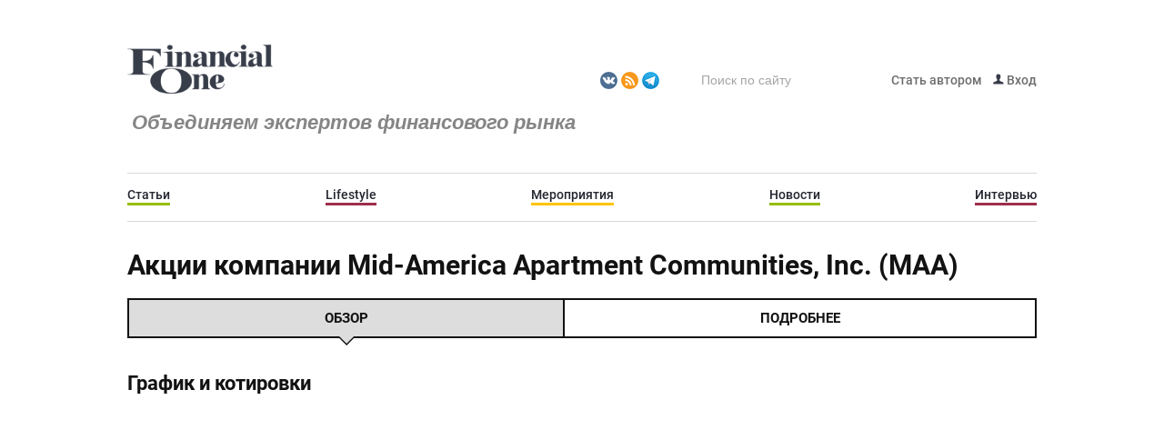

--- FILE ---
content_type: text/html; charset=UTF-8
request_url: https://fomag.ru/indexes/MAA/
body_size: 7177
content:
<!DOCTYPE html>
<html lang="ru" prefix="og: http://ogp.me/ns#">
<head>
    <meta name="viewport" content="width=device-width,initial-scale=1">
    <meta name="cmsmagazine" content="308d8df0d36ffbbf35b47e4e883ce7ea">
    <link rel="icon" type="image/png" href="/favicon.png" />

    
	
    <meta http-equiv="Content-Type" content="text/html; charset=UTF-8" />
<meta name="robots" content="index, follow" />
<script data-skip-moving="true">(function(w, d, n) {var cl = "bx-core";var ht = d.documentElement;var htc = ht ? ht.className : undefined;if (htc === undefined || htc.indexOf(cl) !== -1){return;}var ua = n.userAgent;if (/(iPad;)|(iPhone;)/i.test(ua)){cl += " bx-ios";}else if (/Windows/i.test(ua)){cl += ' bx-win';}else if (/Macintosh/i.test(ua)){cl += " bx-mac";}else if (/Linux/i.test(ua) && !/Android/i.test(ua)){cl += " bx-linux";}else if (/Android/i.test(ua)){cl += " bx-android";}cl += (/(ipad|iphone|android|mobile|touch)/i.test(ua) ? " bx-touch" : " bx-no-touch");cl += w.devicePixelRatio && w.devicePixelRatio >= 2? " bx-retina": " bx-no-retina";if (/AppleWebKit/.test(ua)){cl += " bx-chrome";}else if (/Opera/.test(ua)){cl += " bx-opera";}else if (/Firefox/.test(ua)){cl += " bx-firefox";}ht.className = htc ? htc + " " + cl : cl;})(window, document, navigator);</script>


<link href="/bitrix/cache/css/s1/fomag/page_615e2b3a8effd6a67060e63df905ea50/page_615e2b3a8effd6a67060e63df905ea50_v1.css?17572684483316" type="text/css"  rel="stylesheet" />
<link href="/bitrix/cache/css/s1/fomag/template_28a0a4cdd039160ea642037968446dc2/template_28a0a4cdd039160ea642037968446dc2_v1.css?1757268448191905" type="text/css"  data-template-style="true" rel="stylesheet" />







<link rel="preload" href="/local/include/tpl/fonts/Roboto/Roboto-Light.woff2" as="font" type="font/woff2" crossorigin="anonymous">
<link rel="preload" href="/local/include/tpl/fonts/Roboto/Roboto-Regular.woff2" as="font" type="font/woff2" crossorigin="anonymous">
<link rel="preload" href="/local/include/tpl/fonts/Roboto/Roboto-Medium.woff2" as="font" type="font/woff2" crossorigin="anonymous">
<link rel="preload" href="/local/include/tpl/fonts/Roboto/Roboto-Bold.woff2" as="font" type="font/woff2" crossorigin="anonymous">
<link rel="canonical" href="https://fomag.ru/indexes/MAA/">



    <title>Акции компании Mid-America Apartment Communities, Inc. (MAA)</title>

    <meta property="og:title" content="Акции компании Mid-America Apartment Communities, Inc. (MAA)">
	<meta property="og:description" content="">
	<meta property="og:type" content="website">
	<meta property="og:url" content="https://fomag.ru/indexes/MAA/">
	<meta property="og:image" content="https://fomag.ru/local/include/tpl/images/bg-logo.png">
	<meta property="og:image:width" content="216">
	<meta property="og:image:height" content="73">
	<link rel="image_src" href="https://fomag.ru/local/include/tpl/images/bg-logo.png">
	
    <style>
        .modalBackground
        {
            height:100%;
            background-color:#3C3C3C;
            filter:alpha(opacity=70);
            opacity:0.7;
        }
    </style>
    <meta property="fb:admins" content="{100006420669781}" />
</head>
<body>
	<header itemscope itemtype="http://schema.org/WPHeader">
	    <meta itemprop="headline" content="Financial One">
	    <meta itemprop="description" content="Первое и единственное профессиональное издание в России, специализирующееся на тематике инвестиций на российских и международных финансовых рынках и биржевой торговле.">
	</header>

	<div id="fb-root"></div>
		<div id="pannel">
			</div>
		    <div id="wrapper">
    <div class="w1">
        <header id="header">
            <div class="container">
                                                <!-- <div class="holder-logo"> ТАК БЫЛО ДО 01.07.19
                    <strong class="logo">
                                            </strong>
                    <em></em>
                                    </div> -->
                <div class="header-block">
				<div class="holder-logo"> <!-- Перенес сюда 01.07.19 -->
                    <strong class="logo">
                        <a href="/">Fomag.ru</a>                    </strong>
                    <em><h2>Объединяем экспертов финансового рынка</h2>
<h2></h2></em>
                    
                </div>
                    <div class="header-serch">
						<div class="holder-logo"><ul>
	 <!--    <li>
        <a href="https://rutube.ru/channel/27254761/">
        	<span class="sprite-image rutube"></span>
        </a>
    </li> 
    <li>
        <a href="https://t.me/financial_one">
        	<span class="sprite-image telegram"></span>
        </a>
    </li> -->
	<li> <a href="http://vk.com/financialone"> <span class="sprite-image vk"></span> </a> </li>
	<li> <a href="/RSS-feeds/"> <span class="sprite-image rss-feeds"></span> </a> </li>
	<li> <a href="https://t.me/financial_one"> <span class="sprite-image telegram"></span> </a> </li>
</ul></div>
                        <form></form>                         <form action="/search/">
			<fieldset>
			<button><span class="sprite-image search"></span></button>
			<input type="text" name="q" value="" size="15" maxlength="50" placeholder="Поиск по сайту"/>
		</fieldset>
	</form>

                        
	<ul class="list-nav">

					<li>
				<a href="/beauthor/">
															Стать автором				</a>
			</li>
				<li>
		    		    	<a href="/login/"><span class="sprite-image login"></span> Вход</a>
		    		</li>
	</ul>
                    </div>
                    
    <nav id="nav">
		<ul>

					<li style="border-bottom-color: #95be03;">
				<a href="/news/">Статьи</a>
			</li>
					<li style="border-bottom-color: #9e2e4c;">
				<a href="/news/lifestyle/">Lifestyle</a>
			</li>
					<li>
				<a href="/news/events/">Мероприятия</a>
			</li>
					<li>
				<a href="/news-streem/">Новости</a>
			</li>
					<li>
				<a href="/news/interview/">Интервью</a>
			</li>
		
		</ul>
	</nav>
                </div>

<!-- <div class="index-detail">
	<h1>Акции компании Mid-America Apartment Communities, Inc. (MAA)</h1>
	<div class="index-nav">
		<div class="index-nav-item active" data-tab="rates">Обзор</div>
		<div class="index-nav-item" data-tab="info">Подробнее</div>
		<div class="index-nav-item" data-top="news">Новости</div>
	</div>

	<div class="index-tabs">
		<div class="index-tab active" data-tab="rates">
			<h2>График и котировки</h2>
			<div class="index-rates-graph">
								<iframe
					data-bs-widget=""
					id="aapl-frame-8450250913"
					sandbox="allow-same-origin allow-scripts allow-popups allow-forms"
					scrolling="no"
					src="https://beststocks.ru/widget/maa/fomag?id=aapl-frame-8450250913"
				></iframe>
			</div>

			<a class="rates-info-btn" data-tab="info">Больше данных</a>

						<div class="ya-share2" data-curtain data-services="vkontakte,facebook,odnoklassniki,telegram,whatsapp"></div>

							<div class="index-rates-info">Страница отображает в онлайн режиме стоимость акций, по которой их можно купить сегодня на <a target="_blank" href="https://spbexchange.ru/">СПБ Бирже</a>, чтобы отслеживать динамику цены используйте интерактивный график курса акций.</div>
					</div>

		<div class="index-tab" data-tab="info">
						<div>
								<iframe
					data-bs-widget=""
					id="aapl-frame-6488248969"
					sandbox="allow-same-origin allow-scripts allow-popups allow-forms"
					scrolling="no"
					style="width: 100%; min-width: 320px; border: none;"
					src="https://beststocks.ru/widget/maa/indicators-dividends?id=aapl-frame-6488248969"
				></iframe>
			</div>
		</div>
	</div>
</div> 

	
			<style>
		.index-nav .index-nav-item[data-top="news"] {
			display: none;
		}
	</style>
 -->






            </div>

        </header>
        <div id="main">
            <div class="container">
                <div class="quotes">
                    <div style="margin-top:2px;">
                        <link href="/bitrix/css/main/font-awesome.css?148939812828777" type="text/css" rel="stylesheet" />
<div class="bx-breadcrumb" itemscope itemtype="http://schema.org/BreadcrumbList">
			<div class="bx-breadcrumb-item" id="bx_breadcrumb_0" itemprop="itemListElement" itemscope itemtype="http://schema.org/ListItem">
				
				<a href="/indexes/" title="Финансовые инструменты" itemprop="item">
					<span itemprop="name">Финансовые инструменты</span>
				</a>
				<meta itemprop="position" content="1" />
			</div>
			<div class="bx-breadcrumb-item" id="bx_breadcrumb_1" itemprop="itemListElement" itemscope itemtype="http://schema.org/ListItem">
				<i class="fa fa-angle-right"></i>
				<a href="/indexes/" title="Акции" itemprop="item">
					<span itemprop="name">Акции</span>
				</a>
				<meta itemprop="position" content="2" />
			</div>
			<div class="bx-breadcrumb-item" id="bx_breadcrumb_2" itemprop="itemListElement" itemscope itemtype="http://schema.org/ListItem">
				<i class="fa fa-angle-right"></i>
				<a href="/indexes/" title="США" itemprop="item">
					<span itemprop="name">США</span>
				</a>
				<meta itemprop="position" content="3" />
			</div>
			<div class="bx-breadcrumb-item" id="bx_breadcrumb_3" itemprop="itemListElement" itemscope itemtype="http://schema.org/ListItem">
				<i class="fa fa-angle-right"></i>
				<a href="/indexes/" title="Финансовые инструменты" itemprop="item">
					<span itemprop="name">Финансовые инструменты</span>
				</a>
				<meta itemprop="position" content="4" />
			</div>
			<div class="bx-breadcrumb-item" id="bx_breadcrumb_4" itemprop="itemListElement" itemscope itemtype="http://schema.org/ListItem">
				<i class="fa fa-angle-right"></i>
				<a href="/indexes/" title="Акции" itemprop="item">
					<span itemprop="name">Акции</span>
				</a>
				<meta itemprop="position" content="5" />
			</div>
			<div class="bx-breadcrumb-item" itemprop="itemListElement" itemscope itemtype="http://schema.org/ListItem">
				<i class="fa fa-angle-right"></i>
				<span itemprop="name">США</span>
				<meta itemprop="position" content="6" />
			</div><div style="clear:both"></div></div>                    </div>
                </div>
            </div>
            <div class="container">
                <section id="content">
	
    <!--'start_frame_cache_7DqYyc'-->    <!--'end_frame_cache_7DqYyc'--><div class="index-detail">
	<h1>Акции компании Mid-America Apartment Communities, Inc. (MAA)</h1>
	<div class="index-nav">
		<div class="index-nav-item active" data-tab="rates">Обзор</div>
		<div class="index-nav-item" data-tab="info">Подробнее</div>
		<div class="index-nav-item" data-top="news">Новости</div>
	</div>

	<div class="index-tabs">
		<div class="index-tab active" data-tab="rates">
			<h2>График и котировки</h2>
			<div class="index-rates-graph">
								<iframe
					data-bs-widget=""
					id="aapl-frame-8450250913"
					sandbox="allow-same-origin allow-scripts allow-popups allow-forms"
					scrolling="no"
					src="https://beststocks.ru/widget/maa/fomag?id=aapl-frame-8450250913"
				></iframe>
			</div>

			<a class="rates-info-btn" data-tab="info">Больше данных</a>

						<div class="ya-share2" data-curtain data-services="vkontakte,facebook,odnoklassniki,telegram,whatsapp"></div>

							<div class="index-rates-info">Страница отображает в онлайн режиме стоимость акций, по которой их можно купить сегодня на <a target="_blank" href="https://spbexchange.ru/">СПБ Бирже</a>, чтобы отслеживать динамику цены используйте интерактивный график курса акций.</div>
					</div>

		<div class="index-tab" data-tab="info">
						<div>
								<iframe
					data-bs-widget=""
					id="aapl-frame-6488248969"
					sandbox="allow-same-origin allow-scripts allow-popups allow-forms"
					scrolling="no"
					style="width: 100%; min-width: 320px; border: none;"
					src="https://beststocks.ru/widget/maa/indicators-dividends?id=aapl-frame-6488248969"
				></iframe>
			</div>
		</div>
	</div>
</div>
	
			<style>
		.index-nav .index-nav-item[data-top="news"] {
			display: none;
		}
	</style>





			</section><!-- #content -->



</div><!-- .container -->
</div><!-- #main -->
</div><!-- .w1 -->
</div><!-- #wrapper -->
<footer id="footer">
    <div class="container">
        <div class="group">
            <div class="footer-left">
                <strong class="footer-logo">
                    <a href="/">Fomag.ru</a>                </strong>
                <p>Объективная информация о финансовых рынках, инвестировании и торговле на бирже</p>                <a class="tel" href="tel:+74957339063">+7 (495) 899-01-70</a>                <a class="mail" href="mailto:info@fomag.ru">info@fomag.ru</a>            </div>
            <div class="holder-footer">
                
	<ul class="nav">
					<li style="border-bottom-color: #95be03;">
				<a href="/news/">Статьи</a>
			</li>
					<li style="border-bottom-color: #9e2e4c;">
				<a href="/news/lifestyle/">Lifestyle</a>
			</li>
					<li>
				<a href="/news/events/">Мероприятия</a>
			</li>
					<li>
				<a href="/news-streem/">Новости</a>
			</li>
					<li>
				<a href="/news/interview/">Интервью</a>
			</li>
		
	</ul>
                <div class="info-footer">
                    
	<ul class="lis-nav">
					<li>
				<a href="/about/">О журнале</a>
			</li>
					<li>
				<a href="/contacts/">Контакты</a>
			</li>
					<li>
				<a href="/inf-vladel/">Информация<br> о владельце сайта</a>
			</li>
					<li>
				<a href="/pers_dann/">Обработка<br> персональных данных</a>
			</li>
		
	</ul>
                    <div class="footer-social">
                        <p>Журнал “Financial One” в социальных сетях:</p>
                                <ul>
                                  <!--  <li>
                                        <a class="facebook" href="https://www.facebook.com/FinancialOneMagazine">facebook</a>
                                    </li>
                                    <li>
                                        <a class="twiter" href="https://twitter.com/fomagazine">twiter</a>
                                    </li> -->
                                    <li>
                                        <a class="vk" href="http://vk.com/financialone">vk</a>
                                    </li>
                                </ul>                    </div>
                    <div class="download">
                        <!-- <p>Журнал “Financial One” можно скачать в App Store и Google Play</p>
                                <a target="_blank" href="https://itunes.apple.com/us/app/financial-one/id961629803?mt=8">
                                    <img src="/local/include/tpl/images/img-12.jpg" alt="img"/>
                                </a>
                                <a target="_blank" href="https://play.google.com/store/apps/details?id=ru.ipresspad.financialone">
                                    <img src="/local/include/tpl/images/img-13.jpg" alt="img"/>
                                </a> -->
<div class="copyright">
<span>Любого рода операции на финансовых рынках, включая инвестиции в криптовалюты, несут в себе риски вплоть до полной потери вложенных средств. Любые указанные на данном сайте рекомендации и советы не могут восприниматься как руководство к действию. Используя их, вы действуете на свой страх и риск и сами несете ответственность за результаты.</span>
</div>                    </div>
                </div>
            </div>
        </div>
    </div>
    <div class="container">
        <div class="footer-bottom">
            <div class="copyright">
                <span>&#169; 2007-2026 Financial One Все права защищены. </span>
<span>При использовании материалов сайта, ссылка на сайт обязательна.</span>
<!-- <span><a class="klondike-link" target="_blank" href="https://klondike-studio.ru/">Комплексный интернет-маркетинг от студии Клондайк</a></span> -->            </div>
            <div class="holder-img">
                <!--LiveInternet counter--><a href="https://www.liveinternet.ru/click"
            	target="_blank"><img id="licnt9B28" width="88" height="31" style="border:0"
            	title="LiveInternet: показано число просмотров и посетителей за 24 часа"
            	src="[data-uri]"
            	alt=""/></a>
            	<!--/LiveInternet-->
            </div>
            <a href="/?m=y">Мобильная версия</a>
        </div>
    </div>
</footer>	
	<noscript><div><img src="https://mc.yandex.ru/watch/23081440" style="position:absolute; left:-9999px;" alt="" /></div></noscript>
<script>if(!window.BX)window.BX={};if(!window.BX.message)window.BX.message=function(mess){if(typeof mess==='object'){for(let i in mess) {BX.message[i]=mess[i];} return true;}};</script>
<script>(window.BX||top.BX).message({"JS_CORE_LOADING":"Загрузка...","JS_CORE_NO_DATA":"- Нет данных -","JS_CORE_WINDOW_CLOSE":"Закрыть","JS_CORE_WINDOW_EXPAND":"Развернуть","JS_CORE_WINDOW_NARROW":"Свернуть в окно","JS_CORE_WINDOW_SAVE":"Сохранить","JS_CORE_WINDOW_CANCEL":"Отменить","JS_CORE_WINDOW_CONTINUE":"Продолжить","JS_CORE_H":"ч","JS_CORE_M":"м","JS_CORE_S":"с","JSADM_AI_HIDE_EXTRA":"Скрыть лишние","JSADM_AI_ALL_NOTIF":"Показать все","JSADM_AUTH_REQ":"Требуется авторизация!","JS_CORE_WINDOW_AUTH":"Войти","JS_CORE_IMAGE_FULL":"Полный размер"});</script><script src="/bitrix/js/main/core/core.min.js?1756281312229643"></script><script>BX.Runtime.registerExtension({"name":"main.core","namespace":"BX","loaded":true});</script>
<script>BX.setJSList(["\/bitrix\/js\/main\/core\/core_ajax.js","\/bitrix\/js\/main\/core\/core_promise.js","\/bitrix\/js\/main\/polyfill\/promise\/js\/promise.js","\/bitrix\/js\/main\/loadext\/loadext.js","\/bitrix\/js\/main\/loadext\/extension.js","\/bitrix\/js\/main\/polyfill\/promise\/js\/promise.js","\/bitrix\/js\/main\/polyfill\/find\/js\/find.js","\/bitrix\/js\/main\/polyfill\/includes\/js\/includes.js","\/bitrix\/js\/main\/polyfill\/matches\/js\/matches.js","\/bitrix\/js\/ui\/polyfill\/closest\/js\/closest.js","\/bitrix\/js\/main\/polyfill\/fill\/main.polyfill.fill.js","\/bitrix\/js\/main\/polyfill\/find\/js\/find.js","\/bitrix\/js\/main\/polyfill\/matches\/js\/matches.js","\/bitrix\/js\/main\/polyfill\/core\/dist\/polyfill.bundle.js","\/bitrix\/js\/main\/core\/core.js","\/bitrix\/js\/main\/polyfill\/intersectionobserver\/js\/intersectionobserver.js","\/bitrix\/js\/main\/lazyload\/dist\/lazyload.bundle.js","\/bitrix\/js\/main\/polyfill\/core\/dist\/polyfill.bundle.js","\/bitrix\/js\/main\/parambag\/dist\/parambag.bundle.js"]);
</script>
<script>BX.Runtime.registerExtension({"name":"pull.protobuf","namespace":"BX","loaded":true});</script>
<script>BX.Runtime.registerExtension({"name":"rest.client","namespace":"window","loaded":true});</script>
<script>(window.BX||top.BX).message({"pull_server_enabled":"N","pull_config_timestamp":0,"shared_worker_allowed":"Y","pull_guest_mode":"N","pull_guest_user_id":0,"pull_worker_mtime":1756281003});(window.BX||top.BX).message({"PULL_OLD_REVISION":"Для продолжения корректной работы с сайтом необходимо перезагрузить страницу."});</script>
<script>BX.Runtime.registerExtension({"name":"pull.client","namespace":"BX","loaded":true});</script>
<script>BX.Runtime.registerExtension({"name":"pull","namespace":"window","loaded":true});</script>
<script>(window.BX||top.BX).message({"LANGUAGE_ID":"ru","FORMAT_DATE":"DD.MM.YYYY","FORMAT_DATETIME":"DD.MM.YYYY HH:MI:SS","COOKIE_PREFIX":"BITRIX_SM","SERVER_TZ_OFFSET":"0","UTF_MODE":"Y","SITE_ID":"s1","SITE_DIR":"\/","USER_ID":"","SERVER_TIME":1769097473,"USER_TZ_OFFSET":10800,"USER_TZ_AUTO":"Y","bitrix_sessid":"ab00daa1cebac5939924dc4b4533a10e"});</script><script src="/bitrix/js/pull/protobuf/protobuf.min.js?168249975876433"></script>
<script src="/bitrix/js/pull/protobuf/model.min.js?168249975814190"></script>
<script src="/bitrix/js/rest/client/rest.client.min.js?16825004189240"></script>
<script src="/bitrix/js/pull/client/pull.client.min.js?175628100449849"></script>
<script>BX.setJSList(["\/local\/templates\/fomag\/components\/bitrix\/news\/indexes\/bitrix\/news.detail\/.default\/script.js","\/local\/include\/tpl\/js\/jquery-1.9.0.min.js","\/local\/include\/tpl\/js\/jquery.fancybox.min.js","\/local\/include\/tpl\/js\/jquery.tabs.js","\/local\/include\/tpl\/js\/slideup.js","\/local\/include\/tpl\/js\/jquery.main.js","\/local\/include\/tpl\/js\/jquery.lazy.min.js","\/local\/include\/tpl\/js\/jquery.main.delayed.js","\/local\/templates\/fomag\/js\/jquery.datetimepicker.js","\/local\/templates\/fomag\/js\/jquery.nice-select.js","\/local\/templates\/fomag\/js\/custom.js","\/local\/templates\/fomag\/components\/bitrix\/news\/indexes_mainpage\/bitrix\/news.detail\/.default\/script.js"]);</script>
<script>BX.setCSSList(["\/local\/templates\/fomag\/components\/bitrix\/news\/indexes\/style.css","\/local\/templates\/fomag\/components\/bitrix\/news\/indexes\/bitrix\/news.detail\/.default\/style.css","\/local\/include\/tpl\/css\/style.css","\/local\/include\/tpl\/css\/common.css","\/local\/templates\/fomag\/js\/jquery.datetimepicker.css","\/local\/templates\/fomag\/css\/nice-select.css","\/local\/templates\/fomag\/js\/custom.css","\/local\/include\/tpl\/css\/jquery.fancybox.min.css","\/local\/templates\/fomag\/components\/bitrix\/news\/indexes_mainpage\/style.css","\/local\/templates\/fomag\/components\/bitrix\/news\/indexes_mainpage\/bitrix\/news.detail\/.default\/style.css","\/local\/components\/ivit\/news.list.multiple\/templates\/news-list\/style.css","\/bitrix\/templates\/.default\/components\/bitrix\/breadcrumb\/.default\/style.css","\/bitrix\/templates\/.default\/components\/bitrix\/menu\/footer\/style.css","\/local\/templates\/fomag\/template_styles.css","\/local\/include\/tpl\/css\/all.css"]);</script>
<script>
					if (Intl && Intl.DateTimeFormat)
					{
						const timezone = Intl.DateTimeFormat().resolvedOptions().timeZone;
						document.cookie = "BITRIX_SM_TZ=" + timezone + "; path=/; expires=Fri, 01 Jan 2027 00:00:00 +0000";
						
					}
				</script>
<script>
					(function () {
						"use strict";

						var counter = function ()
						{
							var cookie = (function (name) {
								var parts = ("; " + document.cookie).split("; " + name + "=");
								if (parts.length == 2) {
									try {return JSON.parse(decodeURIComponent(parts.pop().split(";").shift()));}
									catch (e) {}
								}
							})("BITRIX_CONVERSION_CONTEXT_s1");

							if (cookie && cookie.EXPIRE >= BX.message("SERVER_TIME"))
								return;

							var request = new XMLHttpRequest();
							request.open("POST", "/bitrix/tools/conversion/ajax_counter.php", true);
							request.setRequestHeader("Content-type", "application/x-www-form-urlencoded");
							request.send(
								"SITE_ID="+encodeURIComponent("s1")+
								"&sessid="+encodeURIComponent(BX.bitrix_sessid())+
								"&HTTP_REFERER="+encodeURIComponent(document.referrer)
							);
						};

						if (window.frameRequestStart === true)
							BX.addCustomEvent("onFrameDataReceived", counter);
						else
							BX.ready(counter);
					})();
				</script>
<script  src="/bitrix/cache/js/s1/fomag/template_3f5ad5c0a3ced5a6b04f69625895440c/template_3f5ad5c0a3ced5a6b04f69625895440c_v1.js?1757268448228100"></script>
<script  src="/bitrix/cache/js/s1/fomag/page_a672a61a9e941058bfb1cf1f91d335a3/page_a672a61a9e941058bfb1cf1f91d335a3_v1.js?17572627131266"></script>

<script src="https://beststocks.ru/tooltips/stock.js" async></script>
<script src="https://beststocks.ru/widget.js" async=""></script>
<script src="https://yastatic.net/share2/share.js"></script>
<script src="https://beststocks.ru/widget.js" async=""></script>
<script src="https://beststocks.ru/widget.js" async=""></script>
<script src="https://yastatic.net/share2/share.js"></script>
<script src="https://beststocks.ru/widget.js" async=""></script>
</body>
</html>


--- FILE ---
content_type: text/css
request_url: https://fomag.ru/bitrix/cache/css/s1/fomag/page_615e2b3a8effd6a67060e63df905ea50/page_615e2b3a8effd6a67060e63df905ea50_v1.css?17572684483316
body_size: 1036
content:


/* Start:/local/templates/fomag/components/bitrix/news/indexes/style.css?164337626861*/
body #content *,
body #main * {
	box-sizing: border-box;
}
/* End */


/* Start:/local/templates/fomag/components/bitrix/news/indexes/bitrix/news.detail/.default/style.css?16425862622827*/
body #content {
	width: 100%;
}
.index-nav {
	display: flex;
	justify-content: space-between;
}
.index-nav .index-nav-item {
	padding: 10px;
	flex-grow: 1;
	/*font-size: 14px;*/
	font-size: 15px;
	text-align: center;
	text-transform: uppercase;
	/*font-weight: 400;*/
	font-weight: bold;
	position: relative;
	border: 2px solid #121212;
	cursor: pointer;
	transition: 300ms ease-in-out;
	transition-property: background-color, color;
}
.index-nav .index-nav-item:after {
	content: "";
	opacity: 0;
    position: absolute;
    top: 100%;
    left: 50%;
    transform: translateX(-50%);
    width: 0;
    height: 0;
    border-style: solid;
    border-width: 10px 10px 0 10px;
    border-color: #121212 transparent transparent transparent;
}
.index-nav .index-nav-item:before {
    content: "";
    opacity: 0;
    position: absolute;
    top: 100%;
    left: 50%;
    transform: translateX(-50%);
    width: 0;
    height: 0;
    border-style: solid;
    border-width: 8px 8px 0 8px;
    border-color: white transparent transparent transparent;
    transition: border-color 300ms ease-in-out;
    z-index: 1;
}
.index-nav .index-nav-item + .index-nav-item {
	margin-left: -2px;
}
.index-nav .index-nav-item.active,
.index-nav .index-nav-item:hover {
	background-color: #ddd;
	/*color: white;*/
}
.index-nav .index-nav-item.active:before,
.index-nav .index-nav-item:hover:before {
	border-color: #ddd transparent transparent transparent;
}
.index-nav .index-nav-item.active:after,
.index-nav .index-nav-item.active:before {
	opacity: 1;
}


.index-tabs .index-tab {
	display: none;
	margin: 25px 0;
}
.index-tabs .index-tab.active {
	display: block;
}

.index-rates-graph {
	margin: 15px 0;
}
.index-rates-graph iframe {
	width: 100%;
	min-width: 320px;
	min-height: 270px;
	border: none;
}
.index-rates-info {
	color: #aaa;
	margin: 15px 0;
}
.index-rates-info a {
	color: #aaa;
}
.rates-info-btn {
	margin: 20px 0;
	display: inline-block;
	cursor: pointer;
	text-decoration: underline;
	color: rgb(0, 108, 229);
}

.section-title {
	font-size: 22px;
    line-height: 50px;
    margin: 0;
    font-weight: bold;
}
.section-wrap {
	margin: 35px auto;
}
.content .index-detail h1 {
	margin: 10px 0 20px;
}
.content .index-detail h2 {
	line-height: 1.3;
	padding: 0;
	font-size: 22px;
    margin: 0 0 18px;
	background: transparent;
	color: inherit;
	font-weight: bold;
	display: block;
}

@media (max-width: 700px) {
	.content .index-detail h1 {
		margin: 15px 0 25px;
		font-size: 20px;
	}
	.content .index-detail h2,
	.section-title {
		font-size: 18px;
	}
	.index-nav {
		flex-wrap: wrap
	}
	.index-nav .index-nav-item {
		width: 100%
	}
	.index-nav .index-nav-item.active {
		order: 1;
	}
	.index-nav .index-nav-item {
		margin: 5px;
	}
	.index-nav .index-nav-item + .index-nav-item {
		margin-left: unset;
		margin: 5px;
	}
}
/* End */
/* /local/templates/fomag/components/bitrix/news/indexes/style.css?164337626861 */
/* /local/templates/fomag/components/bitrix/news/indexes/bitrix/news.detail/.default/style.css?16425862622827 */


--- FILE ---
content_type: application/javascript; charset=UTF-8
request_url: https://fomag.ru/bitrix/cache/js/s1/fomag/page_a672a61a9e941058bfb1cf1f91d335a3/page_a672a61a9e941058bfb1cf1f91d335a3_v1.js?17572627131266
body_size: 464
content:

; /* Start:"a:4:{s:4:"full";s:105:"/local/templates/fomag/components/bitrix/news/indexes/bitrix/news.detail/.default/script.js?1643377522847";s:6:"source";s:91:"/local/templates/fomag/components/bitrix/news/indexes/bitrix/news.detail/.default/script.js";s:3:"min";s:0:"";s:3:"map";s:0:"";}"*/
document.addEventListener("DOMContentLoaded", function() {
	$(".index-nav .index-nav-item").on("click", function() {
		var target = $(this).data("tab");
		$(this)
			.addClass("active")
			.siblings(".active").removeClass("active");

		$(".index-tabs").find(".active").removeClass("active");
		$(".index-tabs").find("[data-tab=" + target + "]").addClass("active");
	});

	$(".rates-info-btn").on("click", function() {
		var target = $(this).data("tab");

		$(".index-nav")
			.find("[data-tab=" + target + "]").addClass("active")
			.siblings(".active").removeClass("active");

		$(".index-tabs").find(".active").removeClass("active");
		$(".index-tabs").find("[data-tab=" + target + "]").addClass("active");
	});

	if (!$(".tiker-news-wrap").length) {
		$(".index-nav .index-nav-item[data-top=\"news\"]").remove();
	}
});
/* End */
;; /* /local/templates/fomag/components/bitrix/news/indexes/bitrix/news.detail/.default/script.js?1643377522847*/
